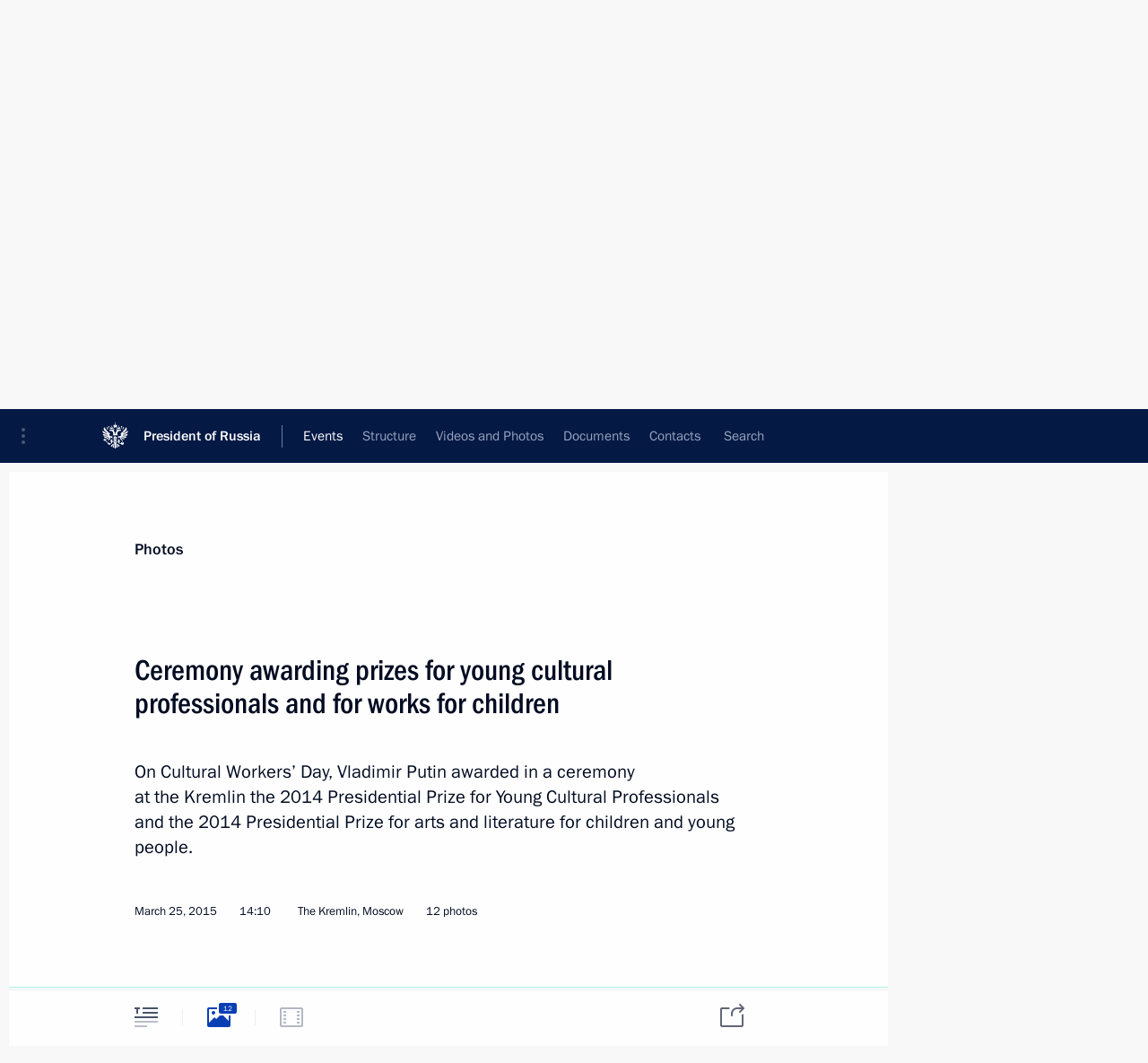

--- FILE ---
content_type: text/html; charset=UTF-8
request_url: http://en.kremlin.ru/events/president/transcripts/48998/photos
body_size: 9908
content:
<!doctype html> <!--[if lt IE 7 ]> <html class="ie6" lang="en"> <![endif]--> <!--[if IE 7 ]> <html class="ie7" lang="en"> <![endif]--> <!--[if IE 8 ]> <html class="ie8" lang="en"> <![endif]--> <!--[if IE 9 ]> <html class="ie9" lang="en"> <![endif]--> <!--[if gt IE 8]><!--> <html lang="en" class="no-js" itemscope="itemscope" xmlns="http://www.w3.org/1999/xhtml" itemtype="http://schema.org/ItemPage" prefix="og: http://ogp.me/ns# video: http://ogp.me/ns/video# ya: http://webmaster.yandex.ru/vocabularies/"> <!--<![endif]--> <head> <meta charset="utf-8"/> <title itemprop="name">Ceremony awarding prizes for young cultural professionals and for works for children • President of Russia</title> <meta name="description" content="On Cultural Workers’ Day, Vladimir Putin awarded in a ceremony at the Kremlin the 2014 Presidential Prize for Young Cultural Professionals and the 2014 Presidential Prize for arts and literature for children and young people."/> <meta name="keywords" content=""/> <meta itemprop="inLanguage" content="en"/> <meta name="msapplication-TileColor" content="#091a42"> <meta name="theme-color" content="#ffffff"> <meta name="theme-color" content="#091A42" />  <meta name="viewport" content="width=device-width,initial-scale=1,minimum-scale=0.7,ya-title=#061a44"/>  <meta name="apple-mobile-web-app-capable" content="yes"/> <meta name="apple-mobile-web-app-title" content="President of Russia"/> <meta name="format-detection" content="telephone=yes"/> <meta name="apple-mobile-web-app-status-bar-style" content="default"/>  <meta name="msapplication-TileColor" content="#061a44"/> <meta name="msapplication-TileImage" content="/static/mstile-144x144.png"/> <meta name="msapplication-allowDomainApiCalls" content="true"/> <meta name="msapplication-starturl" content="/"/> <meta name="theme-color" content="#061a44"/> <meta name="application-name" content="President of Russia"/>   <meta property="og:site_name" content="President of Russia"/>  <meta name="twitter:site" content="@KremlinRussia_E"/>   <meta property="og:type" content="article"/>  <meta property="og:title" content="Ceremony awarding prizes for young cultural professionals and for works for children"/> <meta property="og:description" content="On Cultural Workers’ Day, Vladimir Putin awarded in a ceremony at the Kremlin the 2014 Presidential Prize for Young Cultural Professionals and the 2014 Presidential Prize for arts and literature for children and young people."/> <meta property="og:url" content="http://en.kremlin.ru/events/president/news/48998"/> <meta property="og:image" content="http://static.kremlin.ru/media/events/photos/medium/v4wKABQ4NrF3v3OkAQiApjrrEAIgQWWO.jpg"/>    <meta property="ya:ovs:adult" content="false"/>  <meta property="ya:ovs:upload_date" content="2015-03-25"/>    <meta name="twitter:card" content="gallery"/>   <meta name="twitter:description" content="On Cultural Workers’ Day, Vladimir Putin awarded in a ceremony at the Kremlin the 2014 Presidential Prize for Young Cultural Professionals and the 2014 Presidential Prize for arts and literature for children and young people."/> <meta name="twitter:title" content="Ceremony awarding prizes for young cultural professionals and for works for children"/>    <meta name="twitter:image:src" content="http://static.kremlin.ru/media/events/photos/medium/v4wKABQ4NrF3v3OkAQiApjrrEAIgQWWO.jpg"/> <meta name="twitter:image:width" content="680"/> <meta name="twitter:image:height" content="420"/>    <meta name="twitter:image0" content="http://static.kremlin.ru/media/events/photos/medium/v4wKABQ4NrF3v3OkAQiApjrrEAIgQWWO.jpg"/>  <meta name="twitter:image1" content="http://static.kremlin.ru/media/events/photos/medium/kawOT3hAggHv3RKPm48RZ6soDqe1djYx.jpg"/>  <meta name="twitter:image2" content="http://static.kremlin.ru/media/events/photos/medium/NqI78vR5piKGEW9cSA7WCFqPo3h05897.jpg"/>  <meta name="twitter:image3" content="http://static.kremlin.ru/media/events/photos/medium/1AfPdmveNiezvDrV0HPnyApvN2tq8FUI.jpg"/>           <link rel="icon" type="image/png" href="/static/favicon-32x32.png" sizes="32x32"/>   <link rel="icon" type="image/png" href="/static/favicon-96x96.png" sizes="96x96"/>   <link rel="icon" type="image/png" href="/static/favicon-16x16.png" sizes="16x16"/>    <link rel="icon" type="image/png" href="/static/android-chrome-192x192.png" sizes="192x192"/> <link rel="manifest" href="/static/en/manifest.json"/>         <link rel="apple-touch-icon" href="/static/apple-touch-icon-57x57.png" sizes="57x57"/>   <link rel="apple-touch-icon" href="/static/apple-touch-icon-60x60.png" sizes="60x60"/>   <link rel="apple-touch-icon" href="/static/apple-touch-icon-72x72.png" sizes="72x72"/>   <link rel="apple-touch-icon" href="/static/apple-touch-icon-76x76.png" sizes="76x76"/>   <link rel="apple-touch-icon" href="/static/apple-touch-icon-114x114.png" sizes="114x114"/>   <link rel="apple-touch-icon" href="/static/apple-touch-icon-120x120.png" sizes="120x120"/>   <link rel="apple-touch-icon" href="/static/apple-touch-icon-144x144.png" sizes="144x144"/>   <link rel="apple-touch-icon" href="/static/apple-touch-icon-152x152.png" sizes="152x152"/>   <link rel="apple-touch-icon" href="/static/apple-touch-icon-180x180.png" sizes="180x180"/>               <link rel="stylesheet" type="text/css" media="all" href="/static/css/screen.css?ba15e963ac"/> <link rel="stylesheet" href="/static/css/print.css" media="print"/>  <!--[if lt IE 9]> <link rel="stylesheet" href="/static/css/ie8.css"/> <script type="text/javascript" src="/static/js/vendor/html5shiv.js"></script> <script type="text/javascript" src="/static/js/vendor/respond.src.js"></script> <script type="text/javascript" src="/static/js/vendor/Konsole.js"></script> <![endif]--> <!--[if lte IE 9]> <link rel="stylesheet" href="/static/css/ie9.css"/> <script type="text/javascript" src="/static/js/vendor/ierange-m2.js"></script> <![endif]--> <!--[if lte IE 6]> <link rel="stylesheet" href="/static/css/ie6.css"/> <![endif]--> <link rel="alternate" type="text/html" hreflang="ru" href="http://kremlin.ru/events/president/transcripts/48998/photos"/>   <link rel="author" href="/about"/> <link rel="home" href="/"/> <link rel="search" href="/opensearch.xml" title="President of Russia" type="application/opensearchdescription+xml"/>  <link rel="canonical" href="http://en.kremlin.ru/events/president/news/48998" /> <script type="text/javascript">
window.config = {staticUrl: '/static/',mediaUrl: 'http://static.kremlin.ru/media/',internalDomains: 'kremlin.ru|uznai-prezidenta.ru|openkremlin.ru|президент.рф|xn--d1abbgf6aiiy.xn--p1ai'};
</script></head> <body class=" is-reading"> <div class="header" itemscope="itemscope" itemtype="http://schema.org/WPHeader" role="banner"> <div class="topline topline__menu"> <a class="topline__toggleaside" accesskey="=" aria-label="Portal Menu" role="button" href="#sidebar" title="Portal Menu"><i></i></a> <div class="topline__in"> <a href="/" class="topline__head" rel="home" accesskey="1" data-title="President of Russia"> <i class="topline__logo"></i>President of Russia</a> <div class="topline__togglemore" data-url="/mobile-menu"> <i class="topline__togglemore_button"></i> </div> <div class="topline__more"> <nav aria-label="Main menu"> <ul class="nav"><li class="nav__item" itemscope="itemscope" itemtype="http://schema.org/SiteNavigationElement"> <a href="/events/president/news" class="nav__link is-active" accesskey="2" itemprop="url"><span itemprop="name">Events</span></a> </li><li class="nav__item" itemscope="itemscope" itemtype="http://schema.org/SiteNavigationElement"> <a href="/structure/president" class="nav__link" accesskey="3" itemprop="url"><span itemprop="name">Structure</span></a> </li><li class="nav__item" itemscope="itemscope" itemtype="http://schema.org/SiteNavigationElement"> <a href="/multimedia/video" class="nav__link" accesskey="4" itemprop="url"><span itemprop="name">Videos and Photos</span></a> </li><li class="nav__item" itemscope="itemscope" itemtype="http://schema.org/SiteNavigationElement"> <a href="/acts/news" class="nav__link" accesskey="5" itemprop="url"><span itemprop="name">Documents</span></a> </li><li class="nav__item" itemscope="itemscope" itemtype="http://schema.org/SiteNavigationElement"> <a href="/contacts" class="nav__link" accesskey="6" itemprop="url"><span itemprop="name">Contacts</span></a> </li> <li class="nav__item last" itemscope="itemscope" itemtype="http://schema.org/SiteNavigationElement"> <a class="nav__link nav__link_search" href="/search" accesskey="7" itemprop="url" title="Global website search"> <span itemprop="name">Search</span> </a> </li>  </ul> </nav> </div> </div> </div>  <div class="search"> <ul class="search__filter"> <li class="search__filter__item is-active"> <a class="search_without_filter">Search this website</a> </li>   </ul> <div class="search__in">   <form name="search" class="form search__form simple_search form_special" method="get" action="/search" tabindex="-1" role="search" > <fieldset>  <input type="hidden" name="section" class="search__section_value"/> <input type="hidden" name="since" class="search__since_value"/> <input type="hidden" name="till" class="search__till_value"/> <span class="form__field input_wrapper"> <input type="text" name="query" class="search__form__input" id="search__form__input" lang="en" accesskey="-"  required="required" size="74" title="Enter search" autocomplete="off" data-autocomplete-words-url="/_autocomplete/words" data-autocomplete-url="/_autocomplete"/> <i class="search_icon"></i> <span class="text_overflow__limiter"></span> </span> <span class="form__field button__wrapper">  <button id="search-simple-search-button" class="submit search__form__button">Search</button> </span> </fieldset> </form>   </div> </div>  <div class="topline_nav_mobile"></div>  </div> <div class="main-wrapper"> <div class="subnav-view" role="complementary" aria-label="Additional menu"></div> <div class="wrapsite"> <div class="content-view" role="main"></div><div class="footer" id="footer" itemscope="itemscope" itemtype="http://schema.org/WPFooter"> <div class="footer__in"> <div role="complementary" aria-label="Portal Menu"> <div class="footer__mobile"> <a href="/"> <i class="footer__logo_mob"></i> <div class="mobile_title">President of Russia</div> <div class="mobile_caption">Mobile version</div> </a> </div> <div class="footer__col col_mob"> <h2 class="footer_title">President's<br/>website<br/>sections</h2> <ul class="footer_list nav_mob"><li class="footer_list_item" itemscope="itemscope" itemtype="http://schema.org/SiteNavigationElement"> <a href="/events/president/news"  class="is-active" itemprop="url"> <span itemprop="name">Events</span> </a> </li> <li class="footer_list_item" itemscope="itemscope" itemtype="http://schema.org/SiteNavigationElement"> <a href="/structure/president"  itemprop="url"> <span itemprop="name">Structure</span> </a> </li> <li class="footer_list_item" itemscope="itemscope" itemtype="http://schema.org/SiteNavigationElement"> <a href="/multimedia/video"  itemprop="url"> <span itemprop="name">Videos and Photos</span> </a> </li> <li class="footer_list_item" itemscope="itemscope" itemtype="http://schema.org/SiteNavigationElement"> <a href="/acts/news"  itemprop="url"> <span itemprop="name">Documents</span> </a> </li> <li class="footer_list_item" itemscope="itemscope" itemtype="http://schema.org/SiteNavigationElement"> <a href="/contacts"  itemprop="url"> <span itemprop="name">Contacts</span> </a> </li>  <li class="footer__search footer_list_item footer__search_open" itemscope="itemscope" itemtype="http://schema.org/SiteNavigationElement"> <a href="/search" itemprop="url"> <i></i> <span itemprop="name">Search</span> </a> </li> <li class="footer__search footer_list_item footer__search_hidden" itemscope="itemscope" itemtype="http://schema.org/SiteNavigationElement"> <a href="/search" itemprop="url"> <i></i> <span itemprop="name">Search</span> </a> </li> <li class="footer__smi footer_list_item" itemscope="itemscope" itemtype="http://schema.org/SiteNavigationElement"> <a href="/press/announcements" itemprop="url" class="is-special"><i></i><span itemprop="name">For the Media</span></a> </li> <li class="footer_list_item" itemscope="itemscope" itemtype="http://schema.org/SiteNavigationElement"> <a href="/subscribe" itemprop="url"><i></i><span itemprop="name">Subscribe</span></a> </li> <li class="footer_list_item hidden_mob" itemscope="itemscope" itemtype="http://schema.org/SiteNavigationElement"> <a href="/catalog/glossary" itemprop="url" rel="glossary"><span itemprop="name">Directory</span></a> </li> </ul> <ul class="footer_list"> <li class="footer__special" itemscope="itemscope" itemtype="http://schema.org/SiteNavigationElement"> <a href="http://en.special.kremlin.ru/events/president/news" itemprop="url" class="is-special no-warning"><i></i><span itemprop="name">Version for People with Disabilities</span></a> </li> </ul> <ul class="footer_list nav_mob"> <li itemscope="itemscope" itemtype="http://schema.org/SiteNavigationElement" class="language footer_list_item">   <a href="http://kremlin.ru/events/president/transcripts/48998/photos" rel="alternate" hreflang="ru" itemprop="url" class=" no-warning"> <span itemprop="name"> Русский </span> </a> <meta itemprop="inLanguage" content="ru"/>   </li> </ul> </div> <div class="footer__col"> <h2 class="footer_title">President's<br/>website<br/>resources</h2> <ul class="footer_list"> <li class="footer__currentsite footer_list_item" itemscope="itemscope" itemtype="http://schema.org/SiteNavigationElement"> <a href="/" itemprop="url">President of Russia<span itemprop="name">Current resource</span> </a> </li> <li class="footer_list_item"> <a href="http://kremlin.ru/acts/constitution" class="no-warning">The Constitution of Russia</a> </li> <li class="footer_list_item"> <a href="http://en.flag.kremlin.ru/" class="no-warning" rel="external">State Insignia</a> </li> <li class="footer_list_item"> <a href="https://en.letters.kremlin.ru/" class="no-warning" rel="external">Address an appeal to the President</a> </li>  <li class="footer_list_item"> <a href="http://en.putin.kremlin.ru/" class="no-warning" rel="external">Vladimir Putin’s Personal Website</a> </li>  </ul> </div> <div class="footer__col"> <h2 class="footer_title">Official Internet Resources<br/>of the President of Russia</h2> <ul class="footer_list"> <li class="footer_list_item"> <a href="https://t.me/news_kremlin_eng" rel="me" target="_blank">Telegram Channel</a> </li>  <li class="footer_list_item"> <a href="https://rutube.ru/u/kremlin/" rel="me" target="_blank">Rutube Channel</a> </li> <li class="footer_list_item"> <a href="http://www.youtube.ru/user/kremlin" rel="me" target="_blank">YouTube Channel</a> </li> </ul> </div>  <div class="footer__col footer__col_last"> <h2 class="footer_title">Legal<br/>and technical<br/>information</h2> <ul class="footer_list technical_info"> <li class="footer_list_item" itemscope="itemscope" itemtype="http://schema.org/SiteNavigationElement"> <a href="/about" itemprop="url"> <span itemprop="name">About website</span> </a> </li> <li class="footer_list_item" itemscope="itemscope" itemtype="http://schema.org/SiteNavigationElement"> <a href="/about/copyrights" itemprop="url"><span itemprop="name">Using website content</span></a> </li> <li class="footer_list_item" itemscope="itemscope" itemtype="http://schema.org/SiteNavigationElement"> <a href="/about/privacy" itemprop="url"><span itemprop="name">Personal data of website users</span></a> </li> <li class="footer_list_item" itemscope="itemscope" itemtype="http://schema.org/SiteNavigationElement"> <a href="/contacts#mailto" itemprop="url"><span itemprop="name">Contact website team</span></a> </li> </ul> </div> </div> <div role="contentinfo"> <div class="footer__license"> <p>All content on this site is licensed under</p> <p><a href="http://creativecommons.org/licenses/by/4.0/deed.en" hreflang="en" class="underline" rel="license" target="_blank">Creative Commons Attribution 4.0 International</a></p> </div> <div class="footer__copy"><span class="flag_white">Presidential </span><span class="flag_blue">Executive Office</span><span class="flag_red">2026</span> </div> </div> <div class="footer__logo"></div> </div> </div> </div> </div> <div class="gallery__wrap"> <div class="gallery__overlay"></div> <div class="gallery" role="complementary" aria-label="Fullscreen gallery"></div> </div> <div class="read" role="complementary" aria-label="Material for reading" data-href="http://en.kremlin.ru/events/president/transcripts/48998/photos" data-stream-url="/events/president/transcripts/by-date/25.03.2015">  <div class="read__close_wrapper"> <a href="/events/president/transcripts/by-date/25.03.2015" class="read__close" title="Press Esc to close"><i></i></a> </div> <div class="read__scroll"> <div class="read__in"> <div class="read__content"> <div class="read__top"> <div class="width_limiter"> <a href="/multimedia/photo" class="read__categ" rel="category" data-info="Open">Photos</a> <h1 class="read__top_title">Ceremony awarding prizes for young cultural professionals and for works for children</h1> <div class="read__lead entry-summary p-summary" itemprop="description"><p>On Cultural Workers’ Day, Vladimir Putin awarded in a ceremony at the Kremlin the 2014 Presidential Prize for Young Cultural Professionals and the 2014 Presidential Prize for arts and literature for children and young people. <br></p></div> <div class="read__meta"> <time class="read__published" datetime="2015-03-25" itemprop="datePublished">March 25, 2015 </time>  <div class="read__time">14:10</div> <div class="read__place"><i></i>The Kremlin, Moscow</div>  <div class="read__length">12 photos</div>  </div> </div> </div> <div class="entry-content e-content read__internal_content">    <div class="photoset" data-url-template="/events/president/transcripts/48998/photos/ID" data-root-url="/events/president/transcripts/48998/photos"> <div class="width_limiter"> <ul class="photoset__list">  <li class="photoset__item"> <a class="photo photoset_a" href="http://static.kremlin.ru/media/events/photos/big2x/RUwqMM3inSoKFAhLm13064d1yMdH30Sh.jpg" target="_blank"> <img    src="http://static.kremlin.ru/media/events/photos/tiny/6myPKAAxv6H5aOfCdTqb9FaZriayDMGq.jpg" srcset="http://static.kremlin.ru/media/events/photos/tiny2x/X8uKTmR0FX2qPPs5pkPyfcOw0tVjiVX1.jpg 2x" style="background:rgb(245, 241, 209);background:linear-gradient(270deg, #f5f1d1 0%, rgba(245,241,209,0) 100%),linear-gradient(0deg, #687065 0%, rgba(104,112,101,0) 100%),linear-gradient(180deg, #121199 0%, rgba(18,17,153,0) 100%),linear-gradient(90deg, #ff100b 0%, rgba(255,16,11,0) 100%);"   class="photoset__image" data-text="Ceremony awarding the 2014 President&#39;s Prize for young culture professionals and President&#39;s prize for writing and art for children and young people." data-place="The Kremlin, Moscow"  width="130" height="80"  alt="Ceremony awarding the 2014 President&#39;s Prize for young culture professionals and President&#39;s prize for writing and art for children and young people." id="photo-39691"/> <i class="photoset__icon"></i> <div class="photoset__link"></div> </a> </li>  <li class="photoset__item"> <a class="photo photoset_a" href="http://static.kremlin.ru/media/events/photos/big2x/QoDkomJPjFjJlBTrO0mhRsZGULS8ICiu.jpg" target="_blank"> <img    src="http://static.kremlin.ru/media/events/photos/tiny/MxX3YU3bCwDBwTtycjKmcSuZaYlt3omg.jpg" srcset="http://static.kremlin.ru/media/events/photos/tiny2x/x3IknTKSSuXVupAP572eRT2FCA5agjwG.jpg 2x" style="background:rgb(255, 79, 46);background:linear-gradient(180deg, #ff4f2e 0%, rgba(255,79,46,0) 100%),linear-gradient(270deg, #2d47d6 0%, rgba(45,71,214,0) 100%),linear-gradient(0deg, #919075 0%, rgba(145,144,117,0) 100%),linear-gradient(90deg, #e0d7b7 0%, rgba(224,215,183,0) 100%);"   class="photoset__image" data-text="With Sergei Volobuyev, winner of the President&#39;s Prize for young culture professionals." data-place="The Kremlin, Moscow"  width="130" height="80"  alt="With Sergei Volobuyev, winner of the President&#39;s Prize for young culture professionals." id="photo-39692"/> <i class="photoset__icon"></i> <div class="photoset__link"></div> </a> </li>  <li class="photoset__item"> <a class="photo photoset_a" href="http://static.kremlin.ru/media/events/photos/big2x/dw4qZZNEsZAaXJkD6Qj5AGAvOaQ8ecJP.jpg" target="_blank"> <img    src="http://static.kremlin.ru/media/events/photos/tiny/liI97QAqP2lSmIwEgzE4AVdTDeb82KOf.jpg" srcset="http://static.kremlin.ru/media/events/photos/tiny2x/2bDtgOCrAMIglkX9CGxzXpCqxdgjZWai.jpg 2x" style="background:rgb(255, 74, 49);background:linear-gradient(180deg, #ff4a31 0%, rgba(255,74,49,0) 100%),linear-gradient(270deg, #2c44e8 0%, rgba(44,68,232,0) 100%),linear-gradient(0deg, #878173 0%, rgba(135,129,115,0) 100%),linear-gradient(90deg, #e7d3bb 0%, rgba(231,211,187,0) 100%);"   class="photoset__image" data-text="With Oleg Gabyshev, winner of the President&#39;s Prize for young culture professionals." data-place="The Kremlin, Moscow"  width="130" height="80"  alt="With Oleg Gabyshev, winner of the President&#39;s Prize for young culture professionals." id="photo-39693"/> <i class="photoset__icon"></i> <div class="photoset__link"></div> </a> </li>  <li class="photoset__item"> <a class="photo photoset_a" href="http://static.kremlin.ru/media/events/photos/big2x/X887NgZuoWlT40Fe8Rh7KmNWVtMhkOJq.jpg" target="_blank"> <img    src="http://static.kremlin.ru/media/events/photos/tiny/ALRRNT4d3giMSRbi3Xb8FcvmupwqHnXC.jpg" srcset="http://static.kremlin.ru/media/events/photos/tiny2x/UqBIudNadAqd3a6pepuuctiMWVfYRndl.jpg 2x" style="background:rgb(254, 78, 46);background:linear-gradient(180deg, #fe4e2e 0%, rgba(254,78,46,0) 100%),linear-gradient(270deg, #2842d7 0%, rgba(40,66,215,0) 100%),linear-gradient(0deg, #a4a284 0%, rgba(164,162,132,0) 100%),linear-gradient(90deg, #efe8c6 0%, rgba(239,232,198,0) 100%);"   class="photoset__image" data-text="With Dmitry Fisher, winner of the President&#39;s Prize for young culture professionals." data-place="The Kremlin, Moscow"  width="130" height="80"  alt="With Dmitry Fisher, winner of the President&#39;s Prize for young culture professionals." id="photo-39703"/> <i class="photoset__icon"></i> <div class="photoset__link"></div> </a> </li>  <li class="photoset__item"> <a class="photo photoset_a" href="http://static.kremlin.ru/media/events/photos/big2x/EU2nvRmZnYtAd0WuaVMwQw4NoDVq6v1b.jpg" target="_blank"> <img    src="http://static.kremlin.ru/media/events/photos/tiny/pAe7wWY4fpOhD0YsbiVWGWAEkogC59Vm.jpg" srcset="http://static.kremlin.ru/media/events/photos/tiny2x/wDJF005KYAlfrR1T2sLZMvVwS4qHSbaA.jpg 2x" style="background:rgb(254, 241, 209);background:linear-gradient(90deg, #fef1d1 0%, rgba(254,241,209,0) 100%),linear-gradient(270deg, #b7a290 0%, rgba(183,162,144,0) 100%),linear-gradient(0deg, #0f25ba 0%, rgba(15,37,186,0) 100%),linear-gradient(180deg, #664037 0%, rgba(102,64,55,0) 100%);"   class="photoset__image" data-text="Sofia Geveyler, winner of the President&#39;s Prize for young culture professionals." data-place="The Kremlin, Moscow"  width="130" height="80"  alt="Sofia Geveyler, winner of the President&#39;s Prize for young culture professionals." id="photo-39702"/> <i class="photoset__icon"></i> <div class="photoset__link"></div> </a> </li>  <li class="photoset__item"> <a class="photo photoset_a" href="http://static.kremlin.ru/media/events/photos/big2x/nZFsSDfteIMSbxfKALg9YbLt6AfeV1n8.jpg" target="_blank"> <img    src="http://static.kremlin.ru/media/events/photos/tiny/mAWZNiyIzLc6k63aNZAUH7wbrLCHTk3A.jpg" srcset="http://static.kremlin.ru/media/events/photos/tiny2x/xhGkT4vfeSjY3yAjxdrDYvWonxZ8oD1s.jpg 2x" style="background:rgb(254, 71, 44);background:linear-gradient(0deg, #fe472c 0%, rgba(254,71,44,0) 100%),linear-gradient(90deg, #312d27 0%, rgba(49,45,39,0) 100%),linear-gradient(180deg, #8a876c 0%, rgba(138,135,108,0) 100%),linear-gradient(270deg, #e0ceae 0%, rgba(224,206,174,0) 100%);"   class="photoset__image" data-text="With Dmitry Petrov, winner of the President&#39;s Prize for young culture professionals." data-place="The Kremlin, Moscow"  width="130" height="80"  alt="With Dmitry Petrov, winner of the President&#39;s Prize for young culture professionals." id="photo-39701"/> <i class="photoset__icon"></i> <div class="photoset__link"></div> </a> </li>  <li class="photoset__item"> <a class="photo photoset_a" href="http://static.kremlin.ru/media/events/photos/big2x/JYeSzfV2Goe8afBJgqtVkW3w27koD8X4.jpg" target="_blank"> <img    src="http://static.kremlin.ru/media/events/photos/tiny/I50umn2EPk0j2fR280N9nJYfv9fft8EY.jpg" srcset="http://static.kremlin.ru/media/events/photos/tiny2x/cqJbuCIHp91gYYiXEeBIxKaEUjCJ6Acd.jpg 2x" style="background:rgb(255, 75, 55);background:linear-gradient(90deg, #ff4b37 0%, rgba(255,75,55,0) 100%),linear-gradient(270deg, #2346df 0%, rgba(35,70,223,0) 100%),linear-gradient(180deg, #d3ccb7 0%, rgba(211,204,183,0) 100%),linear-gradient(0deg, #778173 0%, rgba(119,129,115,0) 100%);"   class="photoset__image" data-text="With Alexander Gorbunov, winner of the President&#39;s Prize for young culture professionals." data-place="The Kremlin, Moscow"  width="130" height="80"  alt="With Alexander Gorbunov, winner of the President&#39;s Prize for young culture professionals." id="photo-39700"/> <i class="photoset__icon"></i> <div class="photoset__link"></div> </a> </li>  <li class="photoset__item"> <a class="photo photoset_a" href="http://static.kremlin.ru/media/events/photos/big2x/WXM7ejPucGkAWJ04JliAU93hM9UbD7U7.jpg" target="_blank"> <img    src="http://static.kremlin.ru/media/events/photos/tiny/JbAp2YMoDahGjNPi0LE0kWZ9DvVUtk3E.jpg" srcset="http://static.kremlin.ru/media/events/photos/tiny2x/NWiJ7qwT7RcKgeurUFnFqV2P5BvR58hB.jpg 2x" style="background:rgb(255, 87, 52);background:linear-gradient(90deg, #ff5734 0%, rgba(255,87,52,0) 100%),linear-gradient(270deg, #3350e7 0%, rgba(51,80,231,0) 100%),linear-gradient(0deg, #e7d7b6 0%, rgba(231,215,182,0) 100%),linear-gradient(180deg, #9c866b 0%, rgba(156,134,107,0) 100%);"   class="photoset__image" data-text="With Vasily Kulygin, winner of the President&#39;s Prize for young culture professionals." data-place="The Kremlin, Moscow"  width="130" height="80"  alt="With Vasily Kulygin, winner of the President&#39;s Prize for young culture professionals." id="photo-39699"/> <i class="photoset__icon"></i> <div class="photoset__link"></div> </a> </li>  <li class="photoset__item"> <a class="photo photoset_a" href="http://static.kremlin.ru/media/events/photos/big2x/Y6Cv9ZITAA7RxiWJaCKdgfq0NNWyPj9M.jpg" target="_blank"> <img    src="http://static.kremlin.ru/media/events/photos/tiny/rb19oRcFRDCB8Wyf7SLcZA9w6cRVVGmI.jpg" srcset="http://static.kremlin.ru/media/events/photos/tiny2x/wduft3yBnLJNvZawttT1AAUetx5CkRRL.jpg 2x" style="background:rgb(255, 78, 46);background:linear-gradient(180deg, #ff4e2e 0%, rgba(255,78,46,0) 100%),linear-gradient(270deg, #2940d0 0%, rgba(41,64,208,0) 100%),linear-gradient(90deg, #dfd1b3 0%, rgba(223,209,179,0) 100%),linear-gradient(0deg, #7b8092 0%, rgba(123,128,146,0) 100%);"   class="photoset__image" data-text="With Alexei Lyalin, winner of the President&#39;s Prize for young culture professionals." data-place="The Kremlin, Moscow"  width="130" height="80"  alt="With Alexei Lyalin, winner of the President&#39;s Prize for young culture professionals." id="photo-39698"/> <i class="photoset__icon"></i> <div class="photoset__link"></div> </a> </li>  <li class="photoset__item"> <a class="photo photoset_a" href="http://static.kremlin.ru/media/events/photos/big2x/4r2WVgrTfCqMBAuNwAkp3eA4eE5wTRBs.jpg" target="_blank"> <img    src="http://static.kremlin.ru/media/events/photos/tiny/07R6LYpDFlkvu5CYKk3GoY0TBmBJkABz.jpg" srcset="http://static.kremlin.ru/media/events/photos/tiny2x/hhSVAH04QGAdEHIZoJ6ATOVMyPziszM3.jpg 2x" style="background:rgb(254, 51, 26);background:linear-gradient(90deg, #fe331a 0%, rgba(254,51,26,0) 100%),linear-gradient(180deg, #838592 0%, rgba(131,133,146,0) 100%),linear-gradient(270deg, #f1ead0 0%, rgba(241,234,208,0) 100%),linear-gradient(0deg, #0830c6 0%, rgba(8,48,198,0) 100%);"   class="photoset__image" data-text="Yevgeny Krylatov, winner of the President&#39;s prize for writing and art for children and young people." data-place="The Kremlin, Moscow"  width="130" height="80"  alt="Yevgeny Krylatov, winner of the President&#39;s prize for writing and art for children and young people." id="photo-39697"/> <i class="photoset__icon"></i> <div class="photoset__link"></div> </a> </li>  <li class="photoset__item"> <a class="photo photoset_a" href="http://static.kremlin.ru/media/events/photos/big2x/NcvLf1ANbTl9kSYsXTolcdCubRikmAEH.jpg" target="_blank"> <img    src="http://static.kremlin.ru/media/events/photos/tiny/zaAq1w8HD9KCUw8LhzsAMBuLLmEkYFtv.jpg" srcset="http://static.kremlin.ru/media/events/photos/tiny2x/twcniMLwrav6khKyL2G6lhxlWfoXH2mB.jpg 2x" style="background:rgb(254, 77, 45);background:linear-gradient(180deg, #fe4d2d 0%, rgba(254,77,45,0) 100%),linear-gradient(0deg, #2133c7 0%, rgba(33,51,199,0) 100%),linear-gradient(90deg, #d1c3a5 0%, rgba(209,195,165,0) 100%),linear-gradient(270deg, #7e816e 0%, rgba(126,129,110,0) 100%);"   class="photoset__image" data-text="With Yevgeny Medvedev, winner of the President&#39;s prize for writing and art for children and young people." data-place="The Kremlin, Moscow"  width="130" height="80"  alt="With Yevgeny Medvedev, winner of the President&#39;s prize for writing and art for children and young people." id="photo-39696"/> <i class="photoset__icon"></i> <div class="photoset__link"></div> </a> </li>  <li class="photoset__item"> <a class="photo photoset_a" href="http://static.kremlin.ru/media/events/photos/big2x/NxvEZBeC3tNAEj2jHHTgLjtoV1goUrra.jpg" target="_blank"> <img    src="http://static.kremlin.ru/media/events/photos/tiny/rByxXOJGHWx4ZngNPIpX7AA2ZtIQ1XEc.jpg" srcset="http://static.kremlin.ru/media/events/photos/tiny2x/GA3T4lffzOqfTjQuDKui1uWLw6nitxAy.jpg 2x" style="background:rgb(255, 77, 45);background:linear-gradient(180deg, #ff4d2d 0%, rgba(255,77,45,0) 100%),linear-gradient(0deg, #2640d7 0%, rgba(38,64,215,0) 100%),linear-gradient(270deg, #90917a 0%, rgba(144,145,122,0) 100%),linear-gradient(90deg, #d7e0e3 0%, rgba(215,224,227,0) 100%);"   class="photoset__image" data-text="With Mikhail Khokhlov, winner of the President&#39;s prize for writing and art for children and young people." data-place="The Kremlin, Moscow"  width="130" height="80"  alt="With Mikhail Khokhlov, winner of the President&#39;s prize for writing and art for children and young people." id="photo-39695"/> <i class="photoset__icon"></i> <div class="photoset__link"></div> </a> </li>  </ul> </div> </div>   <div class="read__bottommeta"> <div class="width_limiter">   <div class="read__tags masha-ignore">   <div class="read__tagscol"> <h3>Topics</h3> <ul class="read__taglist"><li class="p-category"> <a href="/catalog/keywords/81/events" rel="tag"><i></i>Culture </a> </li>  </ul> </div>   </div>                <div class="read__status masha-ignore"> <div class="width_limiter"> <h3>Publication status</h3> <p>Published in sections: <a href="/events/president/news">News</a>, <a href="/events/president/transcripts">Transcripts</a><br/> </p><p> Publication date:    <time datetime="2015-03-25">March 25, 2015, 14:10</time> </p><p class="print_link_wrap"> Direct link: <a class="print_link" href="http://en.kremlin.ru/d/48998">en.kremlin.ru/d/48998</a> </p>  </div> </div>  </div> </div> </div> </div> </div> </div>    <div class="read__tabs False" role="tablist"> <div class="gradient-shadow"></div> <div class="width_limiter">  <a href="/events/president/transcripts/48998" class="tabs_article medium with_small_tooltip" title="Text" aria-label="Text" role="tab"><i aria-hidden="true"></i> <div class="small_tooltip" aria-hidden="true"><span class="small_tooltip_text">Text</span></div> </a>  <i class="read__sep"></i> <a href="/events/president/transcripts/48998/photos" class="tabs_photo is-active with_small_tooltip" title="Photo" aria-label="Photo" role="tab"><i aria-hidden="true"><sup class="tabs__count">12</sup></i> <div class="small_tooltip" aria-hidden="true"><span class="small_tooltip_text">Photo</span></div> </a>   <i class="read__sep"></i> <a class="tabs_video disabled" title="Video" aria-hidden="true" role="tab"><i></i> </a>      <div class="right_tabs">  <p class="over_tabs"></p> <div class="tabs_share read__share with_small_tooltip" title="Share" role="tab" tabindex="0" aria-expanded="false" onclick="" aria-label="Share"><i aria-hidden="true"></i> <div class="small_tooltip" aria-hidden="true"><span class="small_tooltip_text">Share</span></div> <div class="share_material">   <div class="width_limiter"> <div class="share_where" id="share-permalink">Direct link</div> <div class="share_link share_link_p" tabindex="0" role="textbox" aria-labelledby="share-permalink"> <span class="material_link" id="material_link">http://en.kremlin.ru/events/president/transcripts/48998</span> </div> <div class="share_where">Share</div> <div class="krln-share_list"> <ul class="share_sites">             <li> <a target="_blank" class="share_to_site no-warning" href="https://www.vk.com/share.php?url=http%3A//en.kremlin.ru/events/president/transcripts/48998/photos&amp;title=Ceremony%20awarding%20prizes%20for%C2%A0young%20cultural%20professionals%20and%C2%A0for%C2%A0works%20for%C2%A0children&amp;description=%3Cp%3EOn%C2%A0Cultural%20Workers%E2%80%99%20Day%2C%20Vladimir%20Putin%20awarded%20in%C2%A0a%C2%A0ceremony%20at%C2%A0the%C2%A0Kremlin%20the%C2%A02014%20Presidential%20Prize%20for%C2%A0Young%20Cultural%20Professionals%20and%C2%A0the%C2%A02014%20Presidential%20Prize%20for%C2%A0arts%20and%C2%A0literature%20for%C2%A0children%20and%C2%A0young%20people.%20%3Cbr%3E%3C/p%3E&amp;image=http%3A//static.kremlin.ru/media/events/photos/medium/v4wKABQ4NrF3v3OkAQiApjrrEAIgQWWO.jpg" data-service="vkontakte" rel="nofollow"> VK </a> </li> <li> <a target="_blank" class="share_to_site no-warning" href="https://t.me/share/url?url=http%3A//en.kremlin.ru/events/president/transcripts/48998/photos&amp;text=Ceremony%20awarding%20prizes%20for%C2%A0young%20cultural%20professionals%20and%C2%A0for%C2%A0works%20for%C2%A0children" data-service="vkontakte" rel="nofollow"> Telegram </a> </li> <li> <a target="_blank" class="share_to_site no-warning" href="https://connect.ok.ru/offer?url=http%3A//en.kremlin.ru/events/president/transcripts/48998/photos&amp;title=Ceremony%20awarding%20prizes%20for%C2%A0young%20cultural%20professionals%20and%C2%A0for%C2%A0works%20for%C2%A0children" data-service="vkontakte" rel="nofollow"> Ok </a> </li> <!-- <li><a target="_blank" class="share_to_site no-warning" href="https://www.twitter.com/share?url=http%3A//en.kremlin.ru/events/president/transcripts/48998/photos&amp;counturl=http%3A//en.kremlin.ru/events/president/transcripts/48998/photos&amp;text=Ceremony%20awarding%20prizes%20for%C2%A0young%20cultural%20professionals%20...&amp;via=KremlinRussia_E&amp;lang=en" data-service="twitter" rel="nofollow">Twitter</a></li> --> </ul> <ul class="share_sites"> <li> <button  class="no-warning copy_url_button" data-url='http://en.kremlin.ru/events/president/transcripts/48998/photos'> Copy link </button> </li> <li><a href="#share-mail" class="share_send_email">Send by email</a></li> </ul> <ul class="share_sites"> <li class="share_print"> <a href="/events/president/transcripts/48998/print" class="share_print_label share_print_link no-warning"> <i class="share_print_icon"></i>Print</a> </li> </ul> </div> </div>  <div class="share_mail" id="share-mail"> <div class="width_limiter"> <form method="POST" action="/events/president/transcripts/48998/email" class="emailform form"> <div class="share_where">Send by email</div> <label class="share_where_small">Message preview</label> <div class="share_message"> <p class="message_info">Official Website of the President of Russia:</p> <p class="message_info">Ceremony awarding prizes for young cultural professionals and for works for children</p> <p class="message_link">http://en.kremlin.ru/events/president/transcripts/48998</p> </div> <div class="form__email"> <label for="email" class="share_where_small">Addressee email</label> <input type="email" name="mailto" required="required" id="email" autocomplete="on" title="Email address required"/> </div> <div class="emailform__act"> <button type="submit" class="submit">Send</button> </div> </form> </div> </div>  </div> </div> </div>  </div> </div>   <div class="read__updated">Last updated at <time datetime="2015-03-27">March 27, 2015, 19:56</time> </div> </div> <div class="wrapsite__outside hidden-print"><div class="wrapsite__overlay"></div></div><div class="sidebar" tabindex="-1" itemscope="itemscope" itemtype="http://schema.org/WPSideBar"> <div class="sidebar__content">    <div class="sidebar_lang">  <div class="sidebar_title_wrapper hidden"> <h2 class="sidebar_title">Официальные сетевые ресурсы</h2> <h3 class="sidebar_title sidebar_title_caption">Президента России</h3> </div> <div class="sidebar_title_wrapper is-visible"> <h2 class="sidebar_title">Official Internet Resources</h2> <h3 class="sidebar_title sidebar_title_caption">of the President of Russia</h3> </div> <span class="sidebar_lang_item sidebar_lang_first"> <a tabindex="0" href="http://kremlin.ru/events/president/transcripts/48998/photos" rel="alternate" hreflang="ru" itemprop="url" class="is-active"> <span>Русский</span> </a> </span><span class="sidebar_lang_item"> <a tabindex="-1" rel="alternate" hreflang="en" itemprop="url" > <span>English</span> </a> </span> <meta itemprop="inLanguage" content="ru"/>   </div> <ul class="sidebar_list">  <li itemscope="itemscope" itemtype="http://schema.org/SiteNavigationElement"> <a href="/press/announcements" class="sidebar__special" itemprop="url" tabindex="0"><span itemprop="name">For the Media</span></a> </li> <li itemscope="itemscope" itemtype="http://schema.org/SiteNavigationElement"> <a href="http://en.special.kremlin.ru/events/president/news" class="sidebar__special no-warning" itemprop="url" tabindex="0"><span itemprop="name">Version for People with Disabilities</span></a> </li>  <li itemscope="itemscope" itemtype="http://schema.org/SiteNavigationElement"> <a href="https://t.me/news_kremlin_eng" class="sidebar__special" itemprop="url" tabindex="0" rel="me" target="_blank" ><span itemprop="name">Telegram Channel</span></a> </li>  <li itemscope="itemscope" itemtype="http://schema.org/SiteNavigationElement"> <a href="https://rutube.ru/u/kremlin/" class="sidebar__special" itemprop="url" tabindex="0" rel="me" target="_blank" ><span itemprop="name">Rutube Channel</span></a> </li> <li itemscope="itemscope" itemtype="http://schema.org/SiteNavigationElement"> <a href="http://www.youtube.ru/user/kremlin" class="sidebar__special" itemprop="url" tabindex="0" rel="me" target="_blank" ><span itemprop="name">YouTube Channel</span></a> </li> </ul> <ul class="sidebar_list sidebar_list_other"> <li itemscope="itemscope" itemtype="http://schema.org/SiteNavigationElement">  <a href="/" class="no-warning --active-item" itemprop="url" tabindex="0">  <span itemprop="name">Website of the President of Russia</span> </a> </li>  <li itemscope="itemscope" itemtype="http://schema.org/SiteNavigationElement">  <a href="http://en.flag.kremlin.ru/" class="no-warning" itemprop="url" tabindex="0" rel="external">  <span itemprop="name">State Insignia</span></a> </li> <li itemscope="itemscope" itemtype="http://schema.org/SiteNavigationElement"> <a href="https://en.letters.kremlin.ru/" class="no-warning" itemprop="url" tabindex="0" rel="external"><span itemprop="name">Address an appeal to the President</span></a> </li>  <li itemscope="itemscope" itemtype="http://schema.org/SiteNavigationElement">  <a href="http://en.putin.kremlin.ru/" class="no-warning" itemprop="url" tabindex="0" rel="external">  <span itemprop="name">Vladimir Putin’s Personal Website</span> </a> </li> <li itemscope="itemscope" itemtype="http://schema.org/SiteNavigationElement"> <a href="http://20.kremlin.ru/en/" class="no-warning" itemprop="url" tabindex="0" rel="external"><span itemprop="name">Putin. 20 years</span></a> </li>  </ul> </div> <p class="sidebar__signature">Presidential Executive Office<br/>2026</p> </div><script type="text/javascript" src="/static/js/app.js?39d4bd2fd8"></script></body> </html>